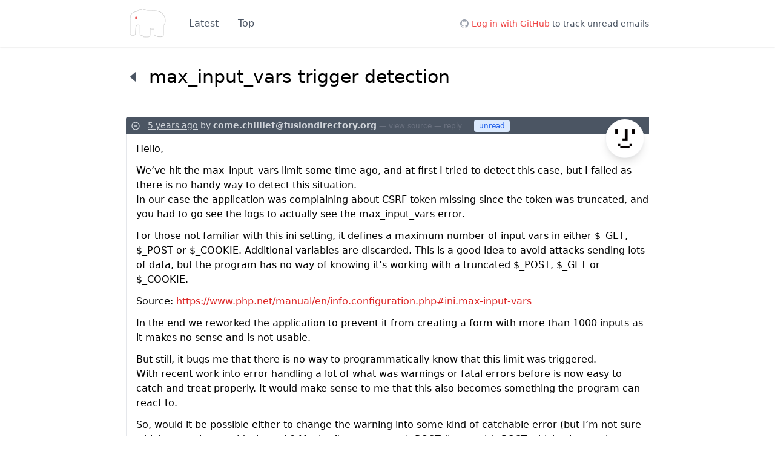

--- FILE ---
content_type: text/html; charset=utf-8
request_url: https://externals.io/message/110062
body_size: 8538
content:
<!DOCTYPE html>
<html lang="en">
<head>
    <meta charset="UTF-8">
    <meta name="viewport" content="width=device-width, initial-scale=1.0">
    <link rel="alternate" type="application/rss+xml" href="/rss" title="Latest emails"/>
    <link rel="alternate" type="application/rss+xml" href="/rss-rfc" title="Latest RFC Threads"/>

    <title>max_input_vars trigger detection - Externals</title>

    <meta name="google-site-verification" content="hTdWskuVWUMoQAWfM3WcbBH16xhAxqzOyjfJbQmRor0" />

    <link rel="preconnect" href="https://cdn.jsdelivr.net">
    <link rel="preconnect" href="https://www.google-analytics.com">

    <link rel="stylesheet" href="https://externals.io/assets/css/main.min.css?v=20656814678">

    <link rel="apple-touch-icon" sizes="180x180" href="https://externals.io/assets/images/apple-touch-icon.png">
    <link rel="icon" type="image/png" href="https://externals.io/assets/images/favicon-32x32.png" sizes="32x32" />
    <link rel="icon" type="image/png" href="https://externals.io/assets/images/favicon-16x16.png" sizes="16x16" />

    <meta name="og:title" content="max_input_vars trigger detection - Externals">
    <meta name="og:type" content="website">
    <meta name="og:url" content="https://externals.io/">
    <meta name="og:image" content="https://externals.io/assets/images/apple-touch-icon.png">
    <meta name="og:description" content="#externals - Opening PHP's #internals to the outside">

    <meta name="twitter:card" content="summary">
    <meta name="twitter:site" content="@phpexternals">

    
    
    <script async defer data-domain="externals.io" src="https://plausible.io/js/plausible.js"></script>
</head>
<body class="antialiased">

    <nav class="bg-white text-gray-600 font-light w-full shadow">
        <div class="container max-w-4xl flex items-center">
            <a class="block px-1 py-3 mr-4" href="/"><img src="https://externals.io/assets/images/logo.svg" alt="externals" class="w-10 sm:w-16"></a>
            <div class="flex-grow flex items-center text-sm sm:text-base">
                <a class="block px-2 sm:px-4 py-2 sm:py-3" href="/">Latest</a>
                <a class="block px-2 sm:px-4 py-2 sm:py-3" href="/top">Top</a>
            </div>
            <div class="text-sm">
                                    <svg class="w-4 h-4 inline -mt-0.5 fill-current text-gray-400"
                         xmlns='http://www.w3.org/2000/svg' viewBox='0 0 512 512'><path d='M256 32C132.3 32 32 134.9 32 261.7c0 101.5 64.2 187.5 153.2 217.9a17.56 17.56 0 003.8.4c8.3 0 11.5-6.1 11.5-11.4 0-5.5-.2-19.9-.3-39.1a102.4 102.4 0 01-22.6 2.7c-43.1 0-52.9-33.5-52.9-33.5-10.2-26.5-24.9-33.6-24.9-33.6-19.5-13.7-.1-14.1 1.4-14.1h.1c22.5 2 34.3 23.8 34.3 23.8 11.2 19.6 26.2 25.1 39.6 25.1a63 63 0 0025.6-6c2-14.8 7.8-24.9 14.2-30.7-49.7-5.8-102-25.5-102-113.5 0-25.1 8.7-45.6 23-61.6-2.3-5.8-10-29.2 2.2-60.8a18.64 18.64 0 015-.5c8.1 0 26.4 3.1 56.6 24.1a208.21 208.21 0 01112.2 0c30.2-21 48.5-24.1 56.6-24.1a18.64 18.64 0 015 .5c12.2 31.6 4.5 55 2.2 60.8 14.3 16.1 23 36.6 23 61.6 0 88.2-52.4 107.6-102.3 113.3 8 7.1 15.2 21.1 15.2 42.5 0 30.7-.3 55.5-.3 63 0 5.4 3.1 11.5 11.4 11.5a19.35 19.35 0 004-.4C415.9 449.2 480 363.1 480 261.7 480 134.9 379.7 32 256 32z'/></svg>
                    <a href="/login" class="text-red-500" rel="nofollow">Log in <span class="hidden sm:inline">with GitHub</span></a>
                    <span class="hidden sm:inline">to track unread emails</span>
                            </div>
        </div>
    </nav>

    <div class="container max-w-4xl mt-4 sm:mt-8">
        
    <h1 class="text-lg sm:text-3xl font-light mb-8 sm:mb-12">
        <a href="/" title="Back" class="mr-1 text-gray-600">
            <svg class="w-6 inline-block -mt-1" xmlns='http://www.w3.org/2000/svg' viewBox='0 0 512 512'><path d='M321.94 98L158.82 237.78a24 24 0 000 36.44L321.94 414c15.57 13.34 39.62 2.28 39.62-18.22v-279.6c0-20.5-24.05-31.56-39.62-18.18z' fill="currentColor"/></svg>
        </a>
        max_input_vars trigger detection
    </h1>

    
                
    <article id="110062"
             class="mb-6 overflow-hidden unread">

        <header class="text-xs sm:text-sm text-gray-300 bg-gray-600 rounded-tl py-1 px-2 relative">
            <button data-target="#110062-body" type="button" class="thread-collapse-button mr-2">
                <svg class="w-4 h-4 inline-block" xmlns="http://www.w3.org/2000/svg" fill="none" viewBox="0 0 24 24" stroke="currentColor">
                    <path stroke-linecap="round" stroke-linejoin="round" stroke-width="2" d="M15 12H9m12 0a9 9 0 11-18 0 9 9 0 0118 0z" />
                </svg>
            </button>
                            <img class="hidden sm:block absolute top-0 right-0 mt-1 mr-2 rounded-full border border-gray-100 shadow-lg w-16 h-16 text-white bg-white" src="https://unavatar.io/come.chilliet@fusiondirectory.org"
                     alt="come.chilliet@fusiondirectory.org" title="come.chilliet@fusiondirectory.org">
                        <a class="underline" href="#110062" title="May 7, 2020 08:55">5 years ago</a>
            by <strong>come.chilliet@fusiondirectory.org</strong>
            <span class="text-xs text-gray-500">
                — <a href="/email/110062/source" target="_blank" rel="nofollow">view source</a>
                — <a href="mailto:internals@lists.php.net?subject=Re%3A%20max_input_vars%20trigger%20detection&amp;body=On%20Thu%2C%2007%20May%202020%2008%3A55%3A00%20%2B0000%2C%20come.chilliet%40fusiondirectory.org%20wrote%3A%0A%3E%20Hello%2C%0D%0A%3E%20%0D%0A%3E%20We%E2%80%99ve%20hit%20the%20max_input_vars%20limit%20some%20time%20ago%2C%20and%20at%20first%20I%20tried%20to%20detect%20this%20case%2C%20but%20I%20failed%20as%20there%20is%20no%20handy%20way%20to%20detect%20this%20situation.%0D%0A%3E%20In%20our%20case%20the%20application%20was%20complaining%20about%20CSRF%20token%20missing%20since%20the%20token%20was%20truncated%2C%20and%20you%20had%20to%20go%20see%20the%20logs%20to%20actually%20see%20the%20max_input_vars%20error.%0D%0A%3E%20%0D%0A%3E%20For%20those%20not%20familiar%20with%20this%20ini%20setting%2C%20it%20defines%20a%20maximum%20number%20of%20input%20vars%20in%20either%20%24_GET%2C%20%24_POST%20or%20%24_COOKIE.%20Additional%20variables%20are%20discarded.%20This%20is%20a%20good%20idea%20to%20avoid%20attacks%20sending%20lots%20of%20data%2C%20but%20the%20program%20has%20no%20way%20of%20knowing%20it%E2%80%99s%20working%20with%20a%20truncated%20%24_POST%2C%20%24_GET%20or%20%24_COOKIE.%20%0D%0A%3E%20%0D%0A%3E%20Source%3A%20https%3A%2F%2Fwww.php.net%2Fmanual%2Fen%2Finfo.configuration.php%23ini.max-input-vars%0D%0A%3E%20%0D%0A%3E%20In%20the%20end%20we%20reworked%20the%20application%20to%20prevent%20it%20from%20creating%20a%20form%20with%20more%20than%201000%20inputs%20as%20it%20makes%20no%20sense%20and%20is%20not%20usable.%0D%0A%3E%20%0D%0A%3E%20But%20still%2C%20it%20bugs%20me%20that%20there%20is%20no%20way%20to%20programmatically%20know%20that%20this%20limit%20was%20triggered.%0D%0A%3E%20With%20recent%20work%20into%20error%20handling%20a%20lot%20of%20what%20was%20warnings%20or%20fatal%20errors%20before%20is%20now%20easy%20to%20catch%20and%20treat%20properly.%20It%20would%20make%20sense%20to%20me%20that%20this%20also%20becomes%20something%20the%20program%20can%20react%20to.%0D%0A%3E%20%0D%0A%3E%20So%2C%20would%20it%20be%20possible%20either%20to%20change%20the%20warning%20into%20some%20kind%20of%20catchable%20error%20%28but%20I%E2%80%99m%20not%20sure%20which%20operation%20would%20trigger%20it%3F%20Maybe%20first%20access%20to%20%24_POST%20%28in%20case%20it%E2%80%99s%20POST%20which%20triggers%20the%20limit%29%3F%29%2C%0D%0A%3E%20%20or%20to%20add%20a%20flag%2C%20or%20a%20function%20to%20test%20whether%20this%20limit%20was%20triggered.%0D%0A%3E%20Like%20was_max_input_vars_reached%28%24_POST%29%20%3F%20%28or%20was_max_input_vars_reached%28POST%29%20with%20an%20enum%29%0D%0A%3E%20%0D%0A%3E%20--%20%0D%0A%3E%20C%C3%B4me%20Chilliet%0D%0A%3E%20FusionDirectory%20-%20https%3A%2F%2Fwww.fusiondirectory.org%0A%0A&amp;In-Reply-To=%3C2157564.YClJE7JIHU%40mcmic-probook%3E&amp;References=%3C2157564.YClJE7JIHU%40mcmic-probook%3E" rel="nofollow">reply</a>
            </span>
                            <div class="ml-4 inline-block bg-blue-100 rounded px-2 py-1 leading-none text-xs text-blue-600">unread</div>
                    </header>

        <div id="110062-body" class="border-l border-gray-200 pl-2 sm:pl-4 pt-1 pb-1">
            <div class="email-content overflow-hidden text-sm sm:text-base mb-6">
                <p>Hello,</p>
<p>We’ve hit the max_input_vars limit some time ago, and at first I tried to detect this case, but I failed as there is no handy way to detect this situation. <br>
In our case the application was complaining about CSRF token missing since the token was truncated, and you had to go see the logs to actually see the max_input_vars error.</p>
<p>For those not familiar with this ini setting, it defines a maximum number of input vars in either $_GET, $_POST or $_COOKIE. Additional variables are discarded. This is a good idea to avoid attacks sending lots of data, but the program has no way of knowing it’s working with a truncated $_POST, $_GET or $_COOKIE.</p>
<p>Source: <a href="https://www.php.net/manual/en/info.configuration.php#ini.max-input-vars" rel="nofollow" target="_blank">https://www.php.net/manual/en/info.configuration.php#ini.max-input-vars</a></p>
<p>In the end we reworked the application to prevent it from creating a form with more than 1000 inputs as it makes no sense and is not usable.</p>
<p>But still, it bugs me that there is no way to programmatically know that this limit was triggered. <br>
With recent work into error handling a lot of what was warnings or fatal errors before is now easy to catch and treat properly. It would make sense to me that this also becomes something the program can react to.</p>
<p>So, would it be possible either to change the warning into some kind of catchable error (but I’m not sure which operation would trigger it? Maybe first access to $_POST (in case it’s POST which triggers the limit)?), <br>
or to add a flag, or a function to test whether this limit was triggered. <br>
Like was_max_input_vars_reached($_POST) ? (or was_max_input_vars_reached(POST) with an enum)</p>
<p>-- <br>
Côme Chilliet <br>
FusionDirectory - <a href="https://www.fusiondirectory.org" rel="nofollow" target="_blank">https://www.fusiondirectory.org</a></p>

            </div>
            <div class="sm:ml-2">
                                        
    <article id="110105"
             class="mb-6 overflow-hidden unread">

        <header class="text-xs sm:text-sm text-gray-300 bg-gray-600 rounded-tl py-1 px-2 relative">
            <button data-target="#110105-body" type="button" class="thread-collapse-button mr-2">
                <svg class="w-4 h-4 inline-block" xmlns="http://www.w3.org/2000/svg" fill="none" viewBox="0 0 24 24" stroke="currentColor">
                    <path stroke-linecap="round" stroke-linejoin="round" stroke-width="2" d="M15 12H9m12 0a9 9 0 11-18 0 9 9 0 0118 0z" />
                </svg>
            </button>
                            <img class="hidden sm:block absolute top-0 right-0 mt-1 mr-2 rounded-full border border-gray-100 shadow-lg w-16 h-16 text-white bg-white" src="https://unavatar.io/php@duncanc.co.uk"
                     alt="Craig Duncan" title="Craig Duncan">
                        <a class="underline" href="#110105" title="May 10, 2020 12:34">5 years ago</a>
            by <strong>Craig Duncan</strong>
            <span class="text-xs text-gray-500">
                — <a href="/email/110105/source" target="_blank" rel="nofollow">view source</a>
                — <a href="mailto:internals@lists.php.net?subject=Re%3A%20max_input_vars%20trigger%20detection&amp;body=On%20Sun%2C%2010%20May%202020%2012%3A34%3A12%20%2B0000%2C%20Craig%20Duncan%20wrote%3A%0A%3E%20%3E%0D%0A%3E%20%3E%20Although%20not%20particularly%20elegant%2C%20and%20it%20does%20require%20you%20to%20reject%0D%0A%3E%20requests%20that%20hit%20but%20don%27t%20exceed%20the%20limit%2C%20I%27ve%20used%20this%20approach%0D%0A%3E%20before%3A%0D%0A%3E%20%0D%0A%3E%20%0D%0A%3E%20%24max%20%3D%20ini_get%28%22max_input_vars%22%29%20-%201%3B%0D%0A%3E%20%24check%20%3D%20count%28%24_REQUEST%29%3B%0D%0A%3E%20if%20%28%24check%20%3E%20%24max%29%20%7B%0D%0A%3E%20%20%20%20%20%20throw%20new%20RequestException%28%22Request%20is%20too%20large%2C%20only%20%7B%24max%7D%20input%0D%0A%3E%20variables%20are%20permitted%22%29%3B%0D%0A%3E%20%7D%0A%0A&amp;In-Reply-To=%3CCAHE1EduK5idMXWLhBopX4boHfDAAryGA%3DMGCkDA236GxfVrpwQ%40mail.gmail.com%3E&amp;References=2157564.YClJE7JIHU%40mcmic-probook%20%3CCAHE1EduK5idMXWLhBopX4boHfDAAryGA%3DMGCkDA236GxfVrpwQ%40mail.gmail.com%3E" rel="nofollow">reply</a>
            </span>
                            <div class="ml-4 inline-block bg-blue-100 rounded px-2 py-1 leading-none text-xs text-blue-600">unread</div>
                    </header>

        <div id="110105-body" class="border-l border-gray-200 pl-2 sm:pl-4 pt-1 pb-1">
            <div class="email-content overflow-hidden text-sm sm:text-base mb-6">
                <blockquote>
<p>Although not particularly elegant, and it does require you to reject <br>
requests that hit but don't exceed the limit, I've used this approach <br>
before:</p>
</blockquote>
<p>$max = ini_get(&quot;max_input_vars&quot;) - 1; <br>
$check = count($_REQUEST); <br>
if ($check &gt; $max) { <br>
throw new RequestException(&quot;Request is too large, only {$max} input <br>
variables are permitted&quot;); <br>
}</p>

            </div>
            <div class="sm:ml-2">
                                        
    <article id="110106"
             class="mb-6 overflow-hidden unread">

        <header class="text-xs sm:text-sm text-gray-300 bg-gray-600 rounded-tl py-1 px-2 relative">
            <button data-target="#110106-body" type="button" class="thread-collapse-button mr-2">
                <svg class="w-4 h-4 inline-block" xmlns="http://www.w3.org/2000/svg" fill="none" viewBox="0 0 24 24" stroke="currentColor">
                    <path stroke-linecap="round" stroke-linejoin="round" stroke-width="2" d="M15 12H9m12 0a9 9 0 11-18 0 9 9 0 0118 0z" />
                </svg>
            </button>
                            <img class="hidden sm:block absolute top-0 right-0 mt-1 mr-2 rounded-full border border-gray-100 shadow-lg w-16 h-16 text-white bg-white" src="https://unavatar.io/david.proweb@gmail.com"
                     alt="David Rodrigues" title="David Rodrigues">
                        <a class="underline" href="#110106" title="May 10, 2020 13:02">5 years ago</a>
            by <strong>David Rodrigues</strong>
            <span class="text-xs text-gray-500">
                — <a href="/email/110106/source" target="_blank" rel="nofollow">view source</a>
                — <a href="mailto:internals@lists.php.net?subject=Re%3A%20max_input_vars%20trigger%20detection&amp;body=On%20Sun%2C%2010%20May%202020%2013%3A02%3A33%20%2B0000%2C%20David%20Rodrigues%20wrote%3A%0A%3E%20Maybe%20throw%20an%20exception%20by%20default%20when%20it%20happen.%20Considering%0D%0A%3E%20max_input_vars%2B1%2C%20when%20hit%2C%20throw.%0D%0A%3E%20%0D%0A%3E%20Em%20dom%2C%2010%20de%20mai%20de%202020%2009%3A34%2C%20Craig%20Duncan%20%3Cphp%40duncanc.co.uk%3E%20escreveu%3A%0D%0A%3E%20%0D%0A%3E%20%3E%20%3E%0D%0A%3E%20%3E%20%3E%20Although%20not%20particularly%20elegant%2C%20and%20it%20does%20require%20you%20to%20reject%0D%0A%3E%20%3E%20requests%20that%20hit%20but%20don%27t%20exceed%20the%20limit%2C%20I%27ve%20used%20this%20approach%0D%0A%3E%20%3E%20before%3A%0D%0A%3E%20%3E%0D%0A%3E%20%3E%0D%0A%3E%20%3E%20%24max%20%3D%20ini_get%28%22max_input_vars%22%29%20-%201%3B%0D%0A%3E%20%3E%20%24check%20%3D%20count%28%24_REQUEST%29%3B%0D%0A%3E%20%3E%20if%20%28%24check%20%3E%20%24max%29%20%7B%0D%0A%3E%20%3E%20%20%20%20%20%20throw%20new%20RequestException%28%22Request%20is%20too%20large%2C%20only%20%7B%24max%7D%20input%0D%0A%3E%20%3E%20variables%20are%20permitted%22%29%3B%0D%0A%3E%20%3E%20%7D%0D%0A%3E%20%3E%0A%0A&amp;In-Reply-To=%3CCAEsg9X3ORtBDZ4me%3D6aGD64Utt2A9sYfD2d9SR-FiuJsJS1B8A%40mail.gmail.com%3E&amp;References=2157564.YClJE7JIHU%40mcmic-probook%20%3CCAEsg9X3ORtBDZ4me%3D6aGD64Utt2A9sYfD2d9SR-FiuJsJS1B8A%40mail.gmail.com%3E" rel="nofollow">reply</a>
            </span>
                            <div class="ml-4 inline-block bg-blue-100 rounded px-2 py-1 leading-none text-xs text-blue-600">unread</div>
                    </header>

        <div id="110106-body" class="border-l border-gray-200 pl-2 sm:pl-4 pt-1 pb-1">
            <div class="email-content overflow-hidden text-sm sm:text-base mb-6">
                <p>Maybe throw an exception by default when it happen. Considering <br>
max_input_vars+1, when hit, throw.</p>
<p>Em dom, 10 de mai de 2020 09:34, Craig Duncan <a href="mailto:php@duncanc.co.uk">php@duncanc.co.uk</a> escreveu:</p>
<blockquote>
<blockquote>
<p>Although not particularly elegant, and it does require you to reject <br>
requests that hit but don't exceed the limit, I've used this approach <br>
before:</p>
</blockquote>
<p>$max = ini_get(&quot;max_input_vars&quot;) - 1; <br>
$check = count($_REQUEST); <br>
if ($check &gt; $max) { <br>
throw new RequestException(&quot;Request is too large, only {$max} input <br>
variables are permitted&quot;); <br>
}</p>
</blockquote>

            </div>
            <div class="sm:ml-2">
                            </div>
        </div>

    </article>


                                        
    <article id="110150"
             class="mb-6 overflow-hidden unread">

        <header class="text-xs sm:text-sm text-gray-300 bg-gray-600 rounded-tl py-1 px-2 relative">
            <button data-target="#110150-body" type="button" class="thread-collapse-button mr-2">
                <svg class="w-4 h-4 inline-block" xmlns="http://www.w3.org/2000/svg" fill="none" viewBox="0 0 24 24" stroke="currentColor">
                    <path stroke-linecap="round" stroke-linejoin="round" stroke-width="2" d="M15 12H9m12 0a9 9 0 11-18 0 9 9 0 0118 0z" />
                </svg>
            </button>
                            <img class="hidden sm:block absolute top-0 right-0 mt-1 mr-2 rounded-full border border-gray-100 shadow-lg w-16 h-16 text-white bg-white" src="https://unavatar.io/come.chilliet@fusiondirectory.org"
                     alt="come.chilliet@fusiondirectory.org" title="come.chilliet@fusiondirectory.org">
                        <a class="underline" href="#110150" title="May 13, 2020 09:47">5 years ago</a>
            by <strong>come.chilliet@fusiondirectory.org</strong>
            <span class="text-xs text-gray-500">
                — <a href="/email/110150/source" target="_blank" rel="nofollow">view source</a>
                — <a href="mailto:internals@lists.php.net?subject=Re%3A%20max_input_vars%20trigger%20detection&amp;body=On%20Wed%2C%2013%20May%202020%2009%3A47%3A55%20%2B0000%2C%20come.chilliet%40fusiondirectory.org%20wrote%3A%0A%3E%20Le%20Sun%2C%2010%20May%202020%2013%3A34%3A12%20%2B0100%2C%0D%0A%3E%20Craig%20Duncan%20%3Cphp%40duncanc.co.uk%3E%20a%20%C3%A9crit%20%3A%0D%0A%3E%20%3E%20Although%20not%20particularly%20elegant%2C%20and%20it%20does%20require%20you%20to%0D%0A%3E%20%3E%20reject%20%20%0D%0A%3E%20%3E%20requests%20that%20hit%20but%20don%27t%20exceed%20the%20limit%2C%20I%27ve%20used%20this%20approach%0D%0A%3E%20%3E%20before%3A%0D%0A%3E%20%3E%20%0D%0A%3E%20%3E%20%24max%20%3D%20ini_get%28%22max_input_vars%22%29%20-%201%3B%0D%0A%3E%20%3E%20%24check%20%3D%20count%28%24_REQUEST%29%3B%0D%0A%3E%20%3E%20if%20%28%24check%20%3E%20%24max%29%20%7B%0D%0A%3E%20%3E%20%20%20%20%20%20throw%20new%20RequestException%28%22Request%20is%20too%20large%2C%20only%20%7B%24max%7D%0D%0A%3E%20%3E%20input%20variables%20are%20permitted%22%29%3B%0D%0A%3E%20%3E%20%7D%0D%0A%3E%20%0D%0A%3E%20This%20is%20not%20even%20correct%20if%20I%E2%80%99m%20not%20mistaken%2C%20as%20max_input_vars%20applies%0D%0A%3E%20independently%20to%20GET%2C%20POST%20and%20COOKIE%20as%20I%20understand%20it.%20Here%20with%0D%0A%3E%20max_input_vars%2F2%20in%20GET%20and%20POST%20your%20exception%20would%20throw%20while%20the%0D%0A%3E%20limit%20was%20not%20hit.%0D%0A%3E%20%0D%0A%3E%20I%20know%20this%20is%20a%20corner%20case%2C%20but%20it%E2%80%99s%20just%20to%20illustrate%20it%E2%80%99s%20hard%20to%0D%0A%3E%20detect%20whether%20this%20limit%20was%20hit%20and%20it%20would%20be%20better%20in%20my%20opinion%0D%0A%3E%20to%20have%20a%20clean%20way%20in%20core.%0A%0A&amp;In-Reply-To=%3C20200513114755.5f091fb4%40mcmic-probook.opensides.be%3E&amp;References=2157564.YClJE7JIHU%40mcmic-probook%20%3C20200513114755.5f091fb4%40mcmic-probook.opensides.be%3E" rel="nofollow">reply</a>
            </span>
                            <div class="ml-4 inline-block bg-blue-100 rounded px-2 py-1 leading-none text-xs text-blue-600">unread</div>
                    </header>

        <div id="110150-body" class="border-l border-gray-200 pl-2 sm:pl-4 pt-1 pb-1">
            <div class="email-content overflow-hidden text-sm sm:text-base mb-6">
                <p>Le Sun, 10 May 2020 13:34:12 +0100, <br>
Craig Duncan <a href="mailto:php@duncanc.co.uk">php@duncanc.co.uk</a> a écrit :</p>
<blockquote>
<p>Although not particularly elegant, and it does require you to <br>
reject<br />
requests that hit but don't exceed the limit, I've used this approach <br>
before:</p>
<p>$max = ini_get(&quot;max_input_vars&quot;) - 1; <br>
$check = count($_REQUEST); <br>
if ($check &gt; $max) { <br>
throw new RequestException(&quot;Request is too large, only {$max} <br>
input variables are permitted&quot;); <br>
}</p>
</blockquote>
<p>This is not even correct if I’m not mistaken, as max_input_vars applies <br>
independently to GET, POST and COOKIE as I understand it. Here with <br>
max_input_vars/2 in GET and POST your exception would throw while the <br>
limit was not hit.</p>
<p>I know this is a corner case, but it’s just to illustrate it’s hard to <br>
detect whether this limit was hit and it would be better in my opinion <br>
to have a clean way in core.</p>

            </div>
            <div class="sm:ml-2">
                            </div>
        </div>

    </article>


                            </div>
        </div>

    </article>


                            </div>
        </div>

    </article>


    
    </div>

    <footer class="bg-gray-700 text-gray-400 py-8 mt-8 text-xs sm:text-sm">
        <div class="container max-w-4xl">
            <p class="mb-2">Contribute to the project on GitHub: <a class="underline" href="https://github.com/mnapoli/externals">mnapoli/externals</a></p>
            <p class="mb-2">
                Externals is a serverless application deployed with <a class="underline" href="https://bref.sh/" title="Serverless PHP applications">Bref</a>
                and sponsored by <a class="underline" title="Serverless consulting company" href="https://null.tc/?ref=externals">null ❤</a>
            </p>
            <p class="mb-2">Search sponsored by <a class="underline" href="https://www.algolia.com">Algolia</a></p>
            <p class="mb-2">
                <strong>About data:</strong> if you login using GitHub, no personal data (or GitHub token) will be stored.<br>
                The only thing stored is your GitHub ID, username and which threads/emails you have already read.
            </p>
            <p>
                Oh and if you're interested, check out my <a class="underline" href="https://serverless-visually-explained.com/?ref=externals" title="Serverless online course">Serverless Visually Explained</a> course.
            </p>
        </div>
    </footer>

                <script src="https://externals.io/assets/js/main.js?v=20656814678"></script>

                                <script>
                (function(i,s,o,g,r,a,m){i['GoogleAnalyticsObject']=r;i[r]=i[r]||function(){
                            (i[r].q=i[r].q||[]).push(arguments)},i[r].l=1*new Date();a=s.createElement(o),
                        m=s.getElementsByTagName(o)[0];a.async=1;a.src=g;m.parentNode.insertBefore(a,m)
                })(window,document,'script','https://www.google-analytics.com/analytics.js','ga');
                ga('create', 'UA-15584647-16', 'auto');
                ga('send', 'pageview');
            </script>
        
    

    <script>
        document.addEventListener("DOMContentLoaded", function() {
            // Collapse email
            $('.thread-collapse-button').click(function() {
                const target = $(this).data('target');
                $(target).toggle();
            });

            var unreadEmailIds = $('article.unread').map(function() {
                return this.id;
            }).get();

            var i = 0;
            var nextUnread = function() {
                if ((i + 1) > unreadEmailIds.length) {
                    return;
                }

                window.location.hash = '#' + unreadEmailIds[i];
                i++;

                // hide navigation when no more unread messages left
                if ((i + 1) > unreadEmailIds.length) {
                    $('.thread-navigation').remove();
                }
            };

            $('#next-unread').click(nextUnread);
            $(document).keypress(function(event) {
                // 'n' shortcut/accesskey to jump to the next unread msg
                // when typing occurs outside of input fields (like our search)
                if ( event.target == document.body && event.which == 110) {
                    nextUnread();
                }
            });

            if (unreadEmailIds.length === 0) {
                $('.thread-navigation').remove();
            }
        });
    </script>
</body>
</html>


--- FILE ---
content_type: text/css
request_url: https://externals.io/assets/css/main.min.css?v=20656814678
body_size: 5992
content:
/*! tailwindcss v2.2.19 | MIT License | https://tailwindcss.com */

/*! modern-normalize v1.1.0 | MIT License | https://github.com/sindresorhus/modern-normalize */

/*
Document
========
*/

/**
Use a better box model (opinionated).
*/

*,
::before,
::after {
  box-sizing: border-box;
}

/**
Use a more readable tab size (opinionated).
*/

html {
  -moz-tab-size: 4;
  -o-tab-size: 4;
     tab-size: 4;
}

/**
1. Correct the line height in all browsers.
2. Prevent adjustments of font size after orientation changes in iOS.
*/

html {
  line-height: 1.15;
  /* 1 */
  -webkit-text-size-adjust: 100%;
  /* 2 */
}

/*
Sections
========
*/

/**
Remove the margin in all browsers.
*/

body {
  margin: 0;
}

/**
Improve consistency of default fonts in all browsers. (https://github.com/sindresorhus/modern-normalize/issues/3)
*/

body {
  font-family:
		system-ui,
		-apple-system, /* Firefox supports this but not yet `system-ui` */
		'Segoe UI',
		Roboto,
		Helvetica,
		Arial,
		sans-serif,
		'Apple Color Emoji',
		'Segoe UI Emoji';
}

/*
Grouping content
================
*/

/**
1. Add the correct height in Firefox.
2. Correct the inheritance of border color in Firefox. (https://bugzilla.mozilla.org/show_bug.cgi?id=190655)
*/

hr {
  height: 0;
  /* 1 */
  color: inherit;
  /* 2 */
}

/*
Text-level semantics
====================
*/

/**
Add the correct text decoration in Chrome, Edge, and Safari.
*/

abbr[title] {
  -webkit-text-decoration: underline dotted;
          text-decoration: underline dotted;
}

/**
Add the correct font weight in Edge and Safari.
*/

b,
strong {
  font-weight: bolder;
}

/**
1. Improve consistency of default fonts in all browsers. (https://github.com/sindresorhus/modern-normalize/issues/3)
2. Correct the odd 'em' font sizing in all browsers.
*/

code,
kbd,
samp,
pre {
  font-family:
		ui-monospace,
		SFMono-Regular,
		Consolas,
		'Liberation Mono',
		Menlo,
		monospace;
  /* 1 */
  font-size: 1em;
  /* 2 */
}

/**
Add the correct font size in all browsers.
*/

small {
  font-size: 80%;
}

/**
Prevent 'sub' and 'sup' elements from affecting the line height in all browsers.
*/

sub,
sup {
  font-size: 75%;
  line-height: 0;
  position: relative;
  vertical-align: baseline;
}

sub {
  bottom: -0.25em;
}

sup {
  top: -0.5em;
}

/*
Tabular data
============
*/

/**
1. Remove text indentation from table contents in Chrome and Safari. (https://bugs.chromium.org/p/chromium/issues/detail?id=999088, https://bugs.webkit.org/show_bug.cgi?id=201297)
2. Correct table border color inheritance in all Chrome and Safari. (https://bugs.chromium.org/p/chromium/issues/detail?id=935729, https://bugs.webkit.org/show_bug.cgi?id=195016)
*/

table {
  text-indent: 0;
  /* 1 */
  border-color: inherit;
  /* 2 */
}

/*
Forms
=====
*/

/**
1. Change the font styles in all browsers.
2. Remove the margin in Firefox and Safari.
*/

button,
input,
optgroup,
select,
textarea {
  font-family: inherit;
  /* 1 */
  font-size: 100%;
  /* 1 */
  line-height: 1.15;
  /* 1 */
  margin: 0;
  /* 2 */
}

/**
Remove the inheritance of text transform in Edge and Firefox.
1. Remove the inheritance of text transform in Firefox.
*/

button,
select {
  /* 1 */
  text-transform: none;
}

/**
Correct the inability to style clickable types in iOS and Safari.
*/

button,
[type='button'],
[type='reset'] {
  -webkit-appearance: button;
}

/**
Remove the inner border and padding in Firefox.
*/

::-moz-focus-inner {
  border-style: none;
  padding: 0;
}

/**
Restore the focus styles unset by the previous rule.
*/

/**
Remove the additional ':invalid' styles in Firefox.
See: https://github.com/mozilla/gecko-dev/blob/2f9eacd9d3d995c937b4251a5557d95d494c9be1/layout/style/res/forms.css#L728-L737
*/

/**
Remove the padding so developers are not caught out when they zero out 'fieldset' elements in all browsers.
*/

legend {
  padding: 0;
}

/**
Add the correct vertical alignment in Chrome and Firefox.
*/

progress {
  vertical-align: baseline;
}

/**
Correct the cursor style of increment and decrement buttons in Safari.
*/

::-webkit-inner-spin-button,
::-webkit-outer-spin-button {
  height: auto;
}

/**
1. Correct the odd appearance in Chrome and Safari.
2. Correct the outline style in Safari.
*/

[type='search'] {
  -webkit-appearance: textfield;
  /* 1 */
  outline-offset: -2px;
  /* 2 */
}

/**
Remove the inner padding in Chrome and Safari on macOS.
*/

::-webkit-search-decoration {
  -webkit-appearance: none;
}

/**
1. Correct the inability to style clickable types in iOS and Safari.
2. Change font properties to 'inherit' in Safari.
*/

::-webkit-file-upload-button {
  -webkit-appearance: button;
  /* 1 */
  font: inherit;
  /* 2 */
}

/*
Interactive
===========
*/

/*
Add the correct display in Chrome and Safari.
*/

summary {
  display: list-item;
}

/**
 * Manually forked from SUIT CSS Base: https://github.com/suitcss/base
 * A thin layer on top of normalize.css that provides a starting point more
 * suitable for web applications.
 */

/**
 * Removes the default spacing and border for appropriate elements.
 */

blockquote,
dl,
dd,
h1,
h2,
h3,
h4,
h5,
h6,
hr,
figure,
p,
pre {
  margin: 0;
}

button {
  background-color: transparent;
  background-image: none;
}

fieldset {
  margin: 0;
  padding: 0;
}

ol,
ul {
  list-style: none;
  margin: 0;
  padding: 0;
}

/**
 * Tailwind custom reset styles
 */

/**
 * 1. Use the user's configured `sans` font-family (with Tailwind's default
 *    sans-serif font stack as a fallback) as a sane default.
 * 2. Use Tailwind's default "normal" line-height so the user isn't forced
 *    to override it to ensure consistency even when using the default theme.
 */

html {
  font-family: ui-sans-serif, system-ui, -apple-system, BlinkMacSystemFont, "Segoe UI", Roboto, "Helvetica Neue", Arial, "Noto Sans", sans-serif, "Apple Color Emoji", "Segoe UI Emoji", "Segoe UI Symbol", "Noto Color Emoji";
  /* 1 */
  line-height: 1.5;
  /* 2 */
}

/**
 * Inherit font-family and line-height from `html` so users can set them as
 * a class directly on the `html` element.
 */

body {
  font-family: inherit;
  line-height: inherit;
}

/**
 * 1. Prevent padding and border from affecting element width.
 *
 *    We used to set this in the html element and inherit from
 *    the parent element for everything else. This caused issues
 *    in shadow-dom-enhanced elements like <details> where the content
 *    is wrapped by a div with box-sizing set to `content-box`.
 *
 *    https://github.com/mozdevs/cssremedy/issues/4
 *
 *
 * 2. Allow adding a border to an element by just adding a border-width.
 *
 *    By default, the way the browser specifies that an element should have no
 *    border is by setting it's border-style to `none` in the user-agent
 *    stylesheet.
 *
 *    In order to easily add borders to elements by just setting the `border-width`
 *    property, we change the default border-style for all elements to `solid`, and
 *    use border-width to hide them instead. This way our `border` utilities only
 *    need to set the `border-width` property instead of the entire `border`
 *    shorthand, making our border utilities much more straightforward to compose.
 *
 *    https://github.com/tailwindcss/tailwindcss/pull/116
 */

*,
::before,
::after {
  box-sizing: border-box;
  /* 1 */
  border-width: 0;
  /* 2 */
  border-style: solid;
  /* 2 */
  border-color: currentColor;
  /* 2 */
}

/*
 * Ensure horizontal rules are visible by default
 */

hr {
  border-top-width: 1px;
}

/**
 * Undo the `border-style: none` reset that Normalize applies to images so that
 * our `border-{width}` utilities have the expected effect.
 *
 * The Normalize reset is unnecessary for us since we default the border-width
 * to 0 on all elements.
 *
 * https://github.com/tailwindcss/tailwindcss/issues/362
 */

img {
  border-style: solid;
}

textarea {
  resize: vertical;
}

input::-moz-placeholder, textarea::-moz-placeholder {
  opacity: 1;
  color: #9ca3af;
}

input::placeholder,
textarea::placeholder {
  opacity: 1;
  color: #9ca3af;
}

button {
  cursor: pointer;
}

/**
 * Override legacy focus reset from Normalize with modern Firefox focus styles.
 *
 * This is actually an improvement over the new defaults in Firefox in our testing,
 * as it triggers the better focus styles even for links, which still use a dotted
 * outline in Firefox by default.
 */

table {
  border-collapse: collapse;
}

h1,
h2,
h3,
h4,
h5,
h6 {
  font-size: inherit;
  font-weight: inherit;
}

/**
 * Reset links to optimize for opt-in styling instead of
 * opt-out.
 */

a {
  color: inherit;
  text-decoration: inherit;
}

/**
 * Reset form element properties that are easy to forget to
 * style explicitly so you don't inadvertently introduce
 * styles that deviate from your design system. These styles
 * supplement a partial reset that is already applied by
 * normalize.css.
 */

button,
input,
optgroup,
select,
textarea {
  padding: 0;
  line-height: inherit;
  color: inherit;
}

/**
 * Use the configured 'mono' font family for elements that
 * are expected to be rendered with a monospace font, falling
 * back to the system monospace stack if there is no configured
 * 'mono' font family.
 */

pre,
code,
kbd,
samp {
  font-family: ui-monospace, SFMono-Regular, Menlo, Monaco, Consolas, "Liberation Mono", "Courier New", monospace;
}

/**
 * 1. Make replaced elements `display: block` by default as that's
 *    the behavior you want almost all of the time. Inspired by
 *    CSS Remedy, with `svg` added as well.
 *
 *    https://github.com/mozdevs/cssremedy/issues/14
 * 
 * 2. Add `vertical-align: middle` to align replaced elements more
 *    sensibly by default when overriding `display` by adding a
 *    utility like `inline`.
 *
 *    This can trigger a poorly considered linting error in some
 *    tools but is included by design.
 * 
 *    https://github.com/jensimmons/cssremedy/issues/14#issuecomment-634934210
 */

img,
svg,
video,
canvas,
audio,
iframe,
embed,
object {
  display: block;
  /* 1 */
  vertical-align: middle;
  /* 2 */
}

/**
 * Constrain images and videos to the parent width and preserve
 * their intrinsic aspect ratio.
 *
 * https://github.com/mozdevs/cssremedy/issues/14
 */

img,
video {
  max-width: 100%;
  height: auto;
}

/**
 * Ensure the default browser behavior of the `hidden` attribute.
 */

[hidden] {
  display: none;
}

*, ::before, ::after {
  --tw-border-opacity: 1;
  border-color: rgba(229, 231, 235, var(--tw-border-opacity));
}

/* https://stackoverflow.com/questions/71074/how-to-remove-firefoxs-dotted-outline-on-buttons-as-well-as-links */

:focus {
  outline:none;
}

::-moz-focus-inner {
  border:0;
}

.vote-action.active {
  --tw-text-opacity: 1;
  color: rgba(248, 113, 113, var(--tw-text-opacity));
}

article:target {
  background-color: #fdfbf0;
}

.email-content p, .email-content ol, .email-content ul, .email-content pre, .email-content blockquote {
  margin-top: 0.5rem;
  margin-bottom: 0.75rem;
}

.email-content ol, .email-content ul {
  margin-left: 1rem;
  list-style-position: outside;
}

.email-content ul {
  list-style-type: disc;
}

.email-content ol {
  list-style-type: decimal;
}

.email-content li {
  margin-top: 0.25rem;
  margin-bottom: 0.25rem;
  padding-left: 0.5rem;
}

.email-content a {
  --tw-text-opacity: 1;
  color: rgba(220, 38, 38, var(--tw-text-opacity));
}

.email-content code {
  border-radius: 0.25rem;
  --tw-bg-opacity: 1;
  background-color: rgba(254, 242, 242, var(--tw-bg-opacity));
  padding: 0.25rem;
  font-size: 0.75rem;
  line-height: 1rem;
  --tw-text-opacity: 1;
  color: rgba(185, 28, 28, var(--tw-text-opacity));
}

.email-content pre {
  border-radius: 0.25rem;
  border-width: 1px;
  --tw-bg-opacity: 1;
  background-color: rgba(243, 244, 246, var(--tw-bg-opacity));
  padding: 0.5rem;
}

.email-content pre>code {
  background-color: transparent;
  font-size: 0.875rem;
  line-height: 1.25rem;
  --tw-text-opacity: 1;
  color: rgba(55, 65, 81, var(--tw-text-opacity));
}

.email-content blockquote {
  padding-left: 0.75rem;
  padding-right: 0.75rem;
  font-size: 0.875rem;
  line-height: 1.25rem;
  font-style: italic;
  --tw-text-opacity: 1;
  color: rgba(75, 85, 99, var(--tw-text-opacity));
}

/* Collapse last blockquote of an email */

.email-content > blockquote:last-child {
  visibility: hidden;
  height: 1em;
  position: relative;
}

.email-content > blockquote:last-child:after {
  content: '…';
  visibility: visible;
  position: absolute;
  top: 0;
  left: 0;
}

/* Hide nested blockquotes */

article blockquote blockquote {
  display: none;
}

article:last-child {
  margin-bottom: 0;
}

/* Article nesting :p */

article article, article article article article, article article article article article article, article article article article article article article article, article article article article article article article article article article, article article article article article article article article article article article article, article article article article article article article article article article article article article article {
  --tw-bg-opacity: 1;
  background-color: rgba(249, 250, 251, var(--tw-bg-opacity));
}

article article article, article article article article article, article article article article article article article, article article article article article article article article article, article article article article article article article article article article article, article article article article article article article article article article article article article, article article article article article article article article article article article article article article article {
  --tw-bg-opacity: 1;
  background-color: rgba(255, 255, 255, var(--tw-bg-opacity));
}

/* Horizontally scrollable code blocks */

article pre {
  overflow-x: scroll;
}

/* Hide search box before initialization */

#search-container {
  display: none;
}

.container {
  width: 100%;
  margin-right: auto;
  margin-left: auto;
  padding-right: 1rem;
  padding-left: 1rem;
}

@media (min-width: 640px) {
  .container {
    max-width: 640px;
  }
}

@media (min-width: 768px) {
  .container {
    max-width: 768px;
  }
}

@media (min-width: 1024px) {
  .container {
    max-width: 1024px;
  }
}

@media (min-width: 1280px) {
  .container {
    max-width: 1280px;
  }
}

@media (min-width: 1536px) {
  .container {
    max-width: 1536px;
  }
}

.visible {
  visibility: visible;
}

.fixed {
  position: fixed;
}

.absolute {
  position: absolute;
}

.relative {
  position: relative;
}

.inset-0 {
  top: 0px;
  right: 0px;
  bottom: 0px;
  left: 0px;
}

.top-0 {
  top: 0px;
}

.right-0 {
  right: 0px;
}

.bottom-0 {
  bottom: 0px;
}

.z-10 {
  z-index: 10;
}

.float-right {
  float: right;
}

.mx-auto {
  margin-left: auto;
  margin-right: auto;
}

.my-3 {
  margin-top: 0.75rem;
  margin-bottom: 0.75rem;
}

.my-4 {
  margin-top: 1rem;
  margin-bottom: 1rem;
}

.my-12 {
  margin-top: 3rem;
  margin-bottom: 3rem;
}

.mt-1 {
  margin-top: 0.25rem;
}

.mt-2 {
  margin-top: 0.5rem;
}

.mt-4 {
  margin-top: 1rem;
}

.mt-8 {
  margin-top: 2rem;
}

.-mt-0 {
  margin-top: 0px;
}

.-mt-1 {
  margin-top: -0.25rem;
}

.-mt-0\.5 {
  margin-top: -0.125rem;
}

.mr-1 {
  margin-right: 0.25rem;
}

.mr-2 {
  margin-right: 0.5rem;
}

.mr-4 {
  margin-right: 1rem;
}

.mr-5 {
  margin-right: 1.25rem;
}

.mb-1 {
  margin-bottom: 0.25rem;
}

.mb-2 {
  margin-bottom: 0.5rem;
}

.mb-4 {
  margin-bottom: 1rem;
}

.mb-5 {
  margin-bottom: 1.25rem;
}

.mb-6 {
  margin-bottom: 1.5rem;
}

.mb-8 {
  margin-bottom: 2rem;
}

.mb-16 {
  margin-bottom: 4rem;
}

.ml-1 {
  margin-left: 0.25rem;
}

.ml-4 {
  margin-left: 1rem;
}

.block {
  display: block;
}

.inline-block {
  display: inline-block;
}

.inline {
  display: inline;
}

.flex {
  display: flex;
}

.table {
  display: table;
}

.hidden {
  display: none;
}

.h-4 {
  height: 1rem;
}

.h-5 {
  height: 1.25rem;
}

.h-10 {
  height: 2.5rem;
}

.h-16 {
  height: 4rem;
}

.h-screen {
  height: 100vh;
}

.w-4 {
  width: 1rem;
}

.w-5 {
  width: 1.25rem;
}

.w-6 {
  width: 1.5rem;
}

.w-10 {
  width: 2.5rem;
}

.w-16 {
  width: 4rem;
}

.w-full {
  width: 100%;
}

.max-w-4xl {
  max-width: 56rem;
}

.flex-grow {
  flex-grow: 1;
}

@keyframes spin {
  to {
    transform: rotate(360deg);
  }
}

@keyframes ping {
  75%, 100% {
    transform: scale(2);
    opacity: 0;
  }
}

@keyframes pulse {
  50% {
    opacity: .5;
  }
}

@keyframes bounce {
  0%, 100% {
    transform: translateY(-25%);
    animation-timing-function: cubic-bezier(0.8,0,1,1);
  }

  50% {
    transform: none;
    animation-timing-function: cubic-bezier(0,0,0.2,1);
  }
}

.animate-pulse {
  animation: pulse 2s cubic-bezier(0.4, 0, 0.6, 1) infinite;
}

.items-center {
  align-items: center;
}

.justify-center {
  justify-content: center;
}

.overflow-hidden {
  overflow: hidden;
}

.rounded {
  border-radius: 0.25rem;
}

.rounded-md {
  border-radius: 0.375rem;
}

.rounded-lg {
  border-radius: 0.5rem;
}

.rounded-xl {
  border-radius: 0.75rem;
}

.rounded-full {
  border-radius: 9999px;
}

.rounded-r-lg {
  border-top-right-radius: 0.5rem;
  border-bottom-right-radius: 0.5rem;
}

.rounded-tl {
  border-top-left-radius: 0.25rem;
}

.border {
  border-width: 1px;
}

.border-t-2 {
  border-top-width: 2px;
}

.border-t {
  border-top-width: 1px;
}

.border-b {
  border-bottom-width: 1px;
}

.border-l {
  border-left-width: 1px;
}

.border-transparent {
  border-color: transparent;
}

.border-gray-50 {
  --tw-border-opacity: 1;
  border-color: rgba(249, 250, 251, var(--tw-border-opacity));
}

.border-gray-100 {
  --tw-border-opacity: 1;
  border-color: rgba(243, 244, 246, var(--tw-border-opacity));
}

.border-gray-200 {
  --tw-border-opacity: 1;
  border-color: rgba(229, 231, 235, var(--tw-border-opacity));
}

.border-red-200 {
  --tw-border-opacity: 1;
  border-color: rgba(254, 202, 202, var(--tw-border-opacity));
}

.focus\:border-red-400:focus {
  --tw-border-opacity: 1;
  border-color: rgba(248, 113, 113, var(--tw-border-opacity));
}

.bg-white {
  --tw-bg-opacity: 1;
  background-color: rgba(255, 255, 255, var(--tw-bg-opacity));
}

.bg-gray-100 {
  --tw-bg-opacity: 1;
  background-color: rgba(243, 244, 246, var(--tw-bg-opacity));
}

.bg-gray-600 {
  --tw-bg-opacity: 1;
  background-color: rgba(75, 85, 99, var(--tw-bg-opacity));
}

.bg-gray-700 {
  --tw-bg-opacity: 1;
  background-color: rgba(55, 65, 81, var(--tw-bg-opacity));
}

.bg-red-50 {
  --tw-bg-opacity: 1;
  background-color: rgba(254, 242, 242, var(--tw-bg-opacity));
}

.bg-blue-50 {
  --tw-bg-opacity: 1;
  background-color: rgba(239, 246, 255, var(--tw-bg-opacity));
}

.bg-blue-100 {
  --tw-bg-opacity: 1;
  background-color: rgba(219, 234, 254, var(--tw-bg-opacity));
}

.bg-gradient-to-r {
  background-image: linear-gradient(to right, var(--tw-gradient-stops));
}

.from-white {
  --tw-gradient-from: #fff;
  --tw-gradient-stops: var(--tw-gradient-from), var(--tw-gradient-to, rgba(255, 255, 255, 0));
}

.to-gray-50 {
  --tw-gradient-to: #f9fafb;
}

.group:hover .group-hover\:to-red-50 {
  --tw-gradient-to: #fef2f2;
}

.fill-current {
  fill: currentColor;
}

.p-1 {
  padding: 0.25rem;
}

.p-2 {
  padding: 0.5rem;
}

.px-1 {
  padding-left: 0.25rem;
  padding-right: 0.25rem;
}

.px-2 {
  padding-left: 0.5rem;
  padding-right: 0.5rem;
}

.px-4 {
  padding-left: 1rem;
  padding-right: 1rem;
}

.px-6 {
  padding-left: 1.5rem;
  padding-right: 1.5rem;
}

.py-1 {
  padding-top: 0.25rem;
  padding-bottom: 0.25rem;
}

.py-2 {
  padding-top: 0.5rem;
  padding-bottom: 0.5rem;
}

.py-3 {
  padding-top: 0.75rem;
  padding-bottom: 0.75rem;
}

.py-4 {
  padding-top: 1rem;
  padding-bottom: 1rem;
}

.py-8 {
  padding-top: 2rem;
  padding-bottom: 2rem;
}

.pt-1 {
  padding-top: 0.25rem;
}

.pb-1 {
  padding-bottom: 0.25rem;
}

.pl-2 {
  padding-left: 0.5rem;
}

.text-center {
  text-align: center;
}

.text-xs {
  font-size: 0.75rem;
  line-height: 1rem;
}

.text-sm {
  font-size: 0.875rem;
  line-height: 1.25rem;
}

.text-lg {
  font-size: 1.125rem;
  line-height: 1.75rem;
}

.text-xl {
  font-size: 1.25rem;
  line-height: 1.75rem;
}

.text-2xl {
  font-size: 1.5rem;
  line-height: 2rem;
}

.text-5xl {
  font-size: 3rem;
  line-height: 1;
}

.font-light {
  font-weight: 300;
}

.font-bold {
  font-weight: 700;
}

.font-black {
  font-weight: 900;
}

.italic {
  font-style: italic;
}

.leading-none {
  line-height: 1;
}

.text-current {
  color: currentColor;
}

.text-white {
  --tw-text-opacity: 1;
  color: rgba(255, 255, 255, var(--tw-text-opacity));
}

.text-gray-300 {
  --tw-text-opacity: 1;
  color: rgba(209, 213, 219, var(--tw-text-opacity));
}

.text-gray-400 {
  --tw-text-opacity: 1;
  color: rgba(156, 163, 175, var(--tw-text-opacity));
}

.text-gray-500 {
  --tw-text-opacity: 1;
  color: rgba(107, 114, 128, var(--tw-text-opacity));
}

.text-gray-600 {
  --tw-text-opacity: 1;
  color: rgba(75, 85, 99, var(--tw-text-opacity));
}

.text-gray-700 {
  --tw-text-opacity: 1;
  color: rgba(55, 65, 81, var(--tw-text-opacity));
}

.text-gray-800 {
  --tw-text-opacity: 1;
  color: rgba(31, 41, 55, var(--tw-text-opacity));
}

.text-red-400 {
  --tw-text-opacity: 1;
  color: rgba(248, 113, 113, var(--tw-text-opacity));
}

.text-red-500 {
  --tw-text-opacity: 1;
  color: rgba(239, 68, 68, var(--tw-text-opacity));
}

.text-red-700 {
  --tw-text-opacity: 1;
  color: rgba(185, 28, 28, var(--tw-text-opacity));
}

.text-blue-500 {
  --tw-text-opacity: 1;
  color: rgba(59, 130, 246, var(--tw-text-opacity));
}

.text-blue-600 {
  --tw-text-opacity: 1;
  color: rgba(37, 99, 235, var(--tw-text-opacity));
}

.group:hover .group-hover\:text-red-400 {
  --tw-text-opacity: 1;
  color: rgba(248, 113, 113, var(--tw-text-opacity));
}

.hover\:text-gray-800:hover {
  --tw-text-opacity: 1;
  color: rgba(31, 41, 55, var(--tw-text-opacity));
}

.underline {
  text-decoration: underline;
}

.antialiased {
  -webkit-font-smoothing: antialiased;
  -moz-osx-font-smoothing: grayscale;
}

.opacity-25 {
  opacity: 0.25;
}

.opacity-50 {
  opacity: 0.5;
}

*, ::before, ::after {
  --tw-shadow: 0 0 #0000;
}

.shadow {
  --tw-shadow: 0 1px 3px 0 rgba(0, 0, 0, 0.1), 0 1px 2px 0 rgba(0, 0, 0, 0.06);
  box-shadow: var(--tw-ring-offset-shadow, 0 0 #0000), var(--tw-ring-shadow, 0 0 #0000), var(--tw-shadow);
}

.shadow-lg {
  --tw-shadow: 0 10px 15px -3px rgba(0, 0, 0, 0.1), 0 4px 6px -2px rgba(0, 0, 0, 0.05);
  box-shadow: var(--tw-ring-offset-shadow, 0 0 #0000), var(--tw-ring-shadow, 0 0 #0000), var(--tw-shadow);
}

.hover\:shadow-xl:hover {
  --tw-shadow: 0 20px 25px -5px rgba(0, 0, 0, 0.1), 0 10px 10px -5px rgba(0, 0, 0, 0.04);
  box-shadow: var(--tw-ring-offset-shadow, 0 0 #0000), var(--tw-ring-shadow, 0 0 #0000), var(--tw-shadow);
}

*, ::before, ::after {
  --tw-ring-inset: var(--tw-empty,/*!*/ /*!*/);
  --tw-ring-offset-width: 0px;
  --tw-ring-offset-color: #fff;
  --tw-ring-color: rgba(59, 130, 246, 0.5);
  --tw-ring-offset-shadow: 0 0 #0000;
  --tw-ring-shadow: 0 0 #0000;
}

.transition {
  transition-property: background-color, border-color, color, fill, stroke, opacity, box-shadow, transform, filter, backdrop-filter;
  transition-timing-function: cubic-bezier(0.4, 0, 0.2, 1);
  transition-duration: 150ms;
}

.transition-colors {
  transition-property: background-color, border-color, color, fill, stroke;
  transition-timing-function: cubic-bezier(0.4, 0, 0.2, 1);
  transition-duration: 150ms;
}

.transition-shadow {
  transition-property: box-shadow;
  transition-timing-function: cubic-bezier(0.4, 0, 0.2, 1);
  transition-duration: 150ms;
}

@media (min-width: 640px) {
  .sm\:my-8 {
    margin-top: 2rem;
    margin-bottom: 2rem;
  }

  .sm\:mt-8 {
    margin-top: 2rem;
  }

  .sm\:mr-8 {
    margin-right: 2rem;
  }

  .sm\:mb-12 {
    margin-bottom: 3rem;
  }

  .sm\:ml-2 {
    margin-left: 0.5rem;
  }

  .sm\:block {
    display: block;
  }

  .sm\:inline {
    display: inline;
  }

  .sm\:w-16 {
    width: 4rem;
  }

  .sm\:px-4 {
    padding-left: 1rem;
    padding-right: 1rem;
  }

  .sm\:py-3 {
    padding-top: 0.75rem;
    padding-bottom: 0.75rem;
  }

  .sm\:py-8 {
    padding-top: 2rem;
    padding-bottom: 2rem;
  }

  .sm\:pl-4 {
    padding-left: 1rem;
  }

  .sm\:text-sm {
    font-size: 0.875rem;
    line-height: 1.25rem;
  }

  .sm\:text-base {
    font-size: 1rem;
    line-height: 1.5rem;
  }

  .sm\:text-lg {
    font-size: 1.125rem;
    line-height: 1.75rem;
  }

  .sm\:text-3xl {
    font-size: 1.875rem;
    line-height: 2.25rem;
  }
}

@media (min-width: 768px) {
}

@media (min-width: 1024px) {
}

@media (min-width: 1280px) {
}

@media (min-width: 1536px) {
}


--- FILE ---
content_type: image/svg+xml
request_url: https://externals.io/assets/images/logo.svg
body_size: 1211
content:
<svg width="668" height="557" viewBox="0 0 668 557" fill="none" xmlns="http://www.w3.org/2000/svg">
<path d="M181.864 46.9095L181.861 46.9119C172.124 53.3236 160.879 63.1449 150.906 72.5985C100.559 80.2947 71.1564 95.394 54.0944 116.509C42.4941 130.864 36.7455 147.829 33.8819 166.702C31.0273 185.515 31.021 206.378 31.0144 228.585L31.0144 228.668L31.0144 228.67L31 238.524V238.527V462.407C31 473.025 35.2439 481.641 43.0817 487.543C50.8492 493.392 61.9632 496.444 75.551 496.444C89.1503 496.444 100.27 493.392 108.04 487.543C115.865 481.652 120.107 473.058 120.123 462.469C120.15 462.13 120.21 461.34 120.299 460.156C120.701 454.85 121.702 441.63 122.99 425.692C124.665 404.94 126.836 379.44 128.834 360.274L128.838 360.235L128.84 360.195C130.441 335.304 137.042 320.677 148.265 314.076C159.668 307.381 176.858 308.5 198 314.259C199.045 314.544 200.098 314.839 201.159 315.145V449.558C201.159 457.782 201.271 464.745 202.316 470.483C203.372 476.277 205.412 481.021 209.407 484.662C213.363 488.268 219.01 490.584 226.855 492.021C231.314 492.838 236.548 493.382 242.686 493.699C244.698 501.393 247.948 506.85 253.013 510.578C258.224 514.412 265.098 516.219 273.796 517.11C282.477 518 293.273 518 306.505 518H306.61H306.705C319.95 518 330.857 518 339.701 517.173C348.556 516.345 355.622 514.67 361.042 511.128C366.546 507.531 370.125 502.162 372.313 494.454C374.482 486.815 375.318 476.77 375.318 463.632V377.847C392.984 381.631 410.429 383.557 427.141 382.527C432.724 382.183 438.205 381.765 443.582 381.273V441.409C443.582 444.893 443.544 448.189 443.509 451.294C443.44 457.257 443.38 462.518 443.611 467.055C443.964 473.971 445 479.694 448.006 484.139C451.067 488.666 455.944 491.549 463.238 493.31C467.631 494.37 472.983 495.043 479.488 495.41C481.529 500.56 484.447 504.411 488.531 507.206C493.736 510.769 500.593 512.447 509.279 513.275C517.955 514.102 528.748 514.102 541.987 514.102H542.085H542.191C555.424 514.102 566.023 514.102 574.407 513.274C582.801 512.445 589.3 510.764 594.132 507.159C599.036 503.501 601.937 498.084 603.624 490.44C605.3 482.846 605.825 472.837 605.825 459.734V318.74C626.341 296.56 637 269.032 637 236.726C637 186.783 620.768 143.997 589.924 113.125L588.51 114.538L589.924 113.124C556.307 79.4833 506.341 61.8291 445.663 61.8135C444.884 61.8051 415.327 61.5318 324.53 63.9126C319.267 57.2257 313.22 51.8265 306.383 47.7549C281.81 33.1198 256.907 41.6846 254.092 42.7273L254.091 42.7277C250.893 43.9147 247.513 45.335 244.028 46.9243C239.689 44.2648 235.17 42.1824 230.473 40.6876L230.473 40.6875C204.824 32.5305 184.184 45.3889 181.864 46.9095Z" stroke="#c0c0c0" fill="white" stroke-width="8"/>
<circle cx="136" cy="185" r="22" fill="#EB5757"/>
</svg>


--- FILE ---
content_type: text/plain
request_url: https://www.google-analytics.com/j/collect?v=1&_v=j102&a=362047016&t=pageview&_s=1&dl=https%3A%2F%2Fexternals.io%2Fmessage%2F110062&ul=en-us%40posix&dt=max_input_vars%20trigger%20detection%20-%20Externals&sr=1280x720&vp=1280x720&_u=IEBAAEABAAAAACAAI~&jid=361371095&gjid=300264484&cid=1648802033.1769836686&tid=UA-15584647-16&_gid=1673747096.1769836686&_r=1&_slc=1&z=1165235003
body_size: -450
content:
2,cG-TMNM4KM1MF